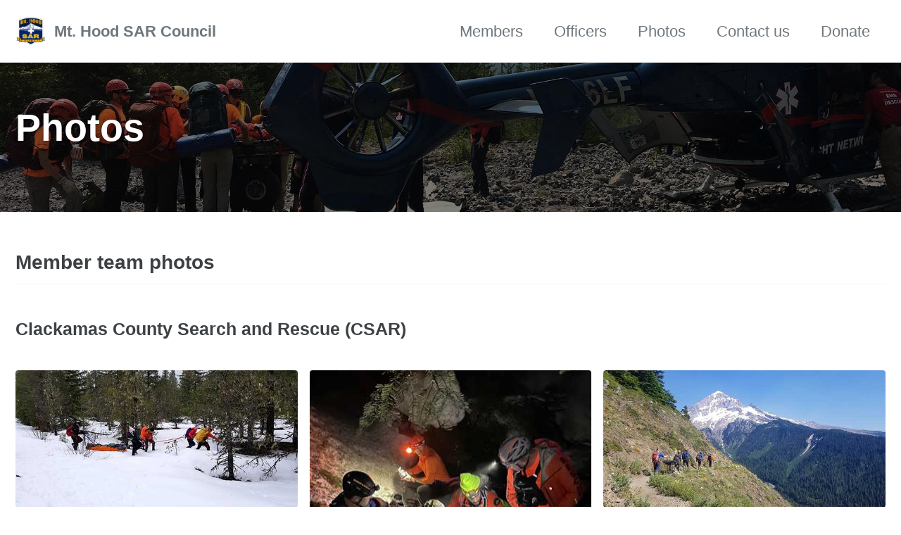

--- FILE ---
content_type: text/html; charset=utf-8
request_url: https://www.mthoodsarcouncil.org/photos/
body_size: 3160
content:
<!doctype html>
<!--
  Minimal Mistakes Jekyll Theme 4.24.0 by Michael Rose
  Copyright 2013-2020 Michael Rose - mademistakes.com | @mmistakes
  Free for personal and commercial use under the MIT license
  https://github.com/mmistakes/minimal-mistakes/blob/master/LICENSE
-->
<html lang="en" class="no-js">
  <head>
    <meta charset="utf-8">

<!-- begin _includes/seo.html --><title>Photos - Mt. Hood SAR Council</title>
<meta name="description" content="We exist to save lives and improve search and rescue practices with our Oregon County Sheriff offices, volunteer rescue teams, and other collaborators.">


  <meta name="author" content="Your Name">
  


<meta property="og:type" content="website">
<meta property="og:locale" content="en_US">
<meta property="og:site_name" content="Mt. Hood SAR Council">
<meta property="og:title" content="Photos">
<meta property="og:url" content="http://www.mthoodsarcouncil.org/photos/">


  <meta property="og:description" content="We exist to save lives and improve search and rescue practices with our Oregon County Sheriff offices, volunteer rescue teams, and other collaborators.">



  <meta property="og:image" content="http://www.mthoodsarcouncil.org/assets/images/sar-photos.jpg">









  

  


<link rel="canonical" href="http://www.mthoodsarcouncil.org/photos/">




<script type="application/ld+json">
  {
    "@context": "https://schema.org",
    
      "@type": "Person",
      "name": null,
      "url": "http://www.mthoodsarcouncil.org/"
    
  }
</script>







<!-- end _includes/seo.html -->



  <link href="/feed.xml" type="application/atom+xml" rel="alternate" title="Mt. Hood SAR Council Feed">


<!-- https://t.co/dKP3o1e -->
<meta name="viewport" content="width=device-width, initial-scale=1.0">

<script>
  document.documentElement.className = document.documentElement.className.replace(/\bno-js\b/g, '') + ' js ';
</script>

<!-- For all browsers -->
<link rel="stylesheet" href="/assets/css/main.css">
<link rel="preload" href="https://cdn.jsdelivr.net/npm/@fortawesome/fontawesome-free@5/css/all.min.css" as="style" onload="this.onload=null;this.rel='stylesheet'">
<noscript><link rel="stylesheet" href="https://cdn.jsdelivr.net/npm/@fortawesome/fontawesome-free@5/css/all.min.css"></noscript>



    <!-- start custom head snippets -->

<!-- insert favicons. use https://realfavicongenerator.net/ -->

<!-- end custom head snippets -->

  </head>

  <body class="layout--splash">
    <nav class="skip-links">
  <ul>
    <li><a href="#site-nav" class="screen-reader-shortcut">Skip to primary navigation</a></li>
    <li><a href="#main" class="screen-reader-shortcut">Skip to content</a></li>
    <li><a href="#footer" class="screen-reader-shortcut">Skip to footer</a></li>
  </ul>
</nav>

    <!--[if lt IE 9]>
<div class="notice--danger align-center" style="margin: 0;">You are using an <strong>outdated</strong> browser. Please <a href="https://browsehappy.com/">upgrade your browser</a> to improve your experience.</div>
<![endif]-->

    

<div class="masthead">
  <div class="masthead__inner-wrap">
    <div class="masthead__menu">
      <nav id="site-nav" class="greedy-nav">
        
          <a class="site-logo" href="/"><img src="/assets/images/mhsarc.jpg" alt="Mt. Hood SAR Council"></a>
        
        <a class="site-title" href="/">
          Mt. Hood SAR Council
          
        </a>
        <ul class="visible-links"><li class="masthead__menu-item">
              <a href="/members/">Members</a>
            </li><li class="masthead__menu-item">
              <a href="/officers/">Officers</a>
            </li><li class="masthead__menu-item">
              <a href="/photos/">Photos</a>
            </li><li class="masthead__menu-item">
              <a href="/contact/">Contact us</a>
            </li><li class="masthead__menu-item">
              <a href="/donate/">Donate</a>
            </li></ul>
        
        <button class="greedy-nav__toggle hidden" type="button">
          <span class="visually-hidden">Toggle menu</span>
          <div class="navicon"></div>
        </button>
        <ul class="hidden-links hidden"></ul>
      </nav>
    </div>
  </div>
</div>


    <div class="initial-content">
      
  







<div class="page__hero--overlay"
  style="background-color: #000; background-image: linear-gradient(rgba(0, 0, 0, 0.5), rgba(0, 0, 0, 0.5)), url('/assets/images/sar-photos.jpg');"
>
  
    <div class="wrapper">
      <h1 id="page-title" class="page__title" itemprop="headline">
        
          Photos

        
      </h1>
      
      


      
      
    </div>
  
  
</div>



<div id="main" role="main">
  <article class="splash" itemscope itemtype="https://schema.org/CreativeWork">
    <meta itemprop="headline" content="Photos">
    
    
    

    <section class="page__content" itemprop="text">
      <h2 id="member-team-photos">Member team photos</h2>

<h3 id="clackamas-countysearch-and-rescue-csar">Clackamas County Search and Rescue (CSAR)</h3>

<figure class="third ">
  
    
      <a href="/assets/images/gallery/csar-1.jpg" title="Clackamas County Search and Rescue (CSAR)">
          <img src="/assets/images/gallery/csar-1-th.jpg" alt="Multiple search and rescue personnel guide a sked in the snow among trees" />
      </a>
    
  
    
      <a href="/assets/images/gallery/csar-2.jpg" title="Clackamas County Search and Rescue (CSAR)">
          <img src="/assets/images/gallery/csar-2-th.jpg" alt="Rescuers in helmets gather around a search subject at night with headlamps lit and snow on the ground" />
      </a>
    
  
    
      <a href="/assets/images/gallery/csar-3.jpg" title="Clackamas County Search and Rescue (CSAR)">
          <img src="/assets/images/gallery/csar-3-th.jpg" alt="Five search and rescuers hike and guide a litter along a trail on a mountainside with a snow-capped mountain in the background" />
      </a>
    
  
    
      <a href="/assets/images/gallery/csar-4.jpg" title="Clackamas County Search and Rescue (CSAR)">
          <img src="/assets/images/gallery/csar-4-th.jpg" alt="A rescuer in an orange shirt and helmet suspends from a rope with a smile on their face" />
      </a>
    
  
    
      <a href="/assets/images/gallery/csar-5.jpg" title="Clackamas County Search and Rescue (CSAR)">
          <img src="/assets/images/gallery/csar-5-th.jpg" alt="Two search dogs lie along the bank of a stream" />
      </a>
    
  
    
      <a href="/assets/images/gallery/csar-6.jpg" title="Clackamas County Search and Rescue (CSAR)">
          <img src="/assets/images/gallery/csar-6-th.jpg" alt="Two searchers in helmets on ATVs in a parking lot with vehicles in the background" />
      </a>
    
  
  
    <figcaption>
</figcaption>
  
</figure>

<h3 id="mountain-wave-search-and-rescue">Mountain Wave Search and Rescue</h3>

<figure class="third ">
  
    
      <a href="/assets/images/gallery/mw-2.jpg" title="Mountain Wave Search and Rescue">
          <img src="/assets/images/gallery/mw-2-th.jpg" alt="Vehicles at night responding to a search and rescue mission" />
      </a>
    
  
    
      <a href="/assets/images/gallery/mw-3.jpg" title="Mountain Wave Search and Rescue">
          <img src="/assets/images/gallery/mw-3-th.jpg" alt="A helicopter flies close to the ground with snow on the ground, a Jeep in the foreground, and a person walking in a bright green jacket" />
      </a>
    
  
    
      <a href="/assets/images/gallery/mw-4.jpg" title="Mountain Wave Search and Rescue">
          <img src="/assets/images/gallery/mw-4-th.jpg" alt="Two people examine screens in a truck with cords, switches, and other communication equipment" />
      </a>
    
  
    
      <a href="/assets/images/gallery/mw-1.jpg" title="Mountain Wave Search and Rescue">
          <img src="/assets/images/gallery/mw-1-th.jpg" alt="A large truck with Mountain Wave Search and Rescue on the side with a red stripe, a mountain in the distance, and a large antenna extending from the truck" />
      </a>
    
  
    
      <a href="/assets/images/gallery/mw-5.jpg" title="Mountain Wave Search and Rescue">
          <img src="/assets/images/gallery/mw-5-th.jpg" alt="Multiple search and rescue vehicles in the snow with snow covered trees and a person walking in the middle of the snowy road" />
      </a>
    
  
  
    <figcaption>
</figcaption>
  
</figure>

<h3 id="multnomah-county-sheriffs-search-and-rescue">Multnomah County Sheriff’s Search and Rescue</h3>

<figure class="third ">
  
    
      <a href="/assets/images/gallery/mult-1.jpg" title="Multnomah County Sheriff's Search and Rescue">
          <img src="/assets/images/gallery/mult-1-th.jpg" alt="Several search and rescue people huddle in the dark with helmets and headlamps with a GPS unit looking at a map" />
      </a>
    
  
    
      <a href="/assets/images/gallery/mult-2.jpg" title="Multnomah County Sheriff's Search and Rescue">
          <img src="/assets/images/gallery/mult-2-th.jpg" alt="Three people in helmets and rescue gear carry a rescue litter through the forest" />
      </a>
    
  
    
      <a href="/assets/images/gallery/mult-3.jpg" title="Multnomah County Sheriff's Search and Rescue">
          <img src="/assets/images/gallery/mult-3-th.jpg" alt="Multiple people with backpacks and hiking gear traverse a trail with a mountain in the background" />
      </a>
    
  
    
      <a href="/assets/images/gallery/mult-4.jpg" title="Multnomah County Sheriff's Search and Rescue">
          <img src="/assets/images/gallery/mult-4-th.jpg" alt="Three people wearing helmets and backpacking gear walk a trail along a hill with mist and a river in the background" />
      </a>
    
  
    
      <a href="/assets/images/gallery/mult-5.jpg" title="Multnomah County Sheriff's Search and Rescue">
          <img src="/assets/images/gallery/mult-5-th.jpg" alt="Multiple search and rescue people with gear sit among campfires in the dark with smoke rising around them" />
      </a>
    
  
  
    <figcaption>
</figcaption>
  
</figure>

<h3 id="portland-mountain-rescue">Portland Mountain Rescue</h3>

<figure class="third ">
  
    
      <a href="/assets/images/gallery/pmr-1.jpg" title="Portland Mountain Rescue">
          <img src="/assets/images/gallery/pmr-1-th.jpg" alt="Four people in winter jackets and hats on a mountain covered in snow" />
      </a>
    
  
    
      <a href="/assets/images/gallery/pmr-2.jpg" title="Portland Mountain Rescue">
          <img src="/assets/images/gallery/pmr-2-th.jpg" alt="Two people wearing helmets and rope gear and harnesses fix rope gear on a platform" />
      </a>
    
  
    
      <a href="/assets/images/gallery/pmr-3.jpg" title="Portland Mountain Rescue">
          <img src="/assets/images/gallery/pmr-3-th.jpg" alt="Three people in winter gear are roped and ascending a snow covered mountain slope with a helmet of another person in the foreground" />
      </a>
    
  
    
      <a href="/assets/images/gallery/pmr-4.jpg" title="Portland Mountain Rescue">
          <img src="/assets/images/gallery/pmr-4-th.jpg" alt="A person with glasses and a mustache in a harness and wearing a helmet with ski goggles attached holds a rope between index and middle fingers on a snowy slope" />
      </a>
    
  
    
      <a href="/assets/images/gallery/pmr-5.jpg" title="Portland Mountain Rescue">
          <img src="/assets/images/gallery/pmr-5-th.jpg" alt="Three people in mountain climbing gear hold their ice axes together in the middle of the photo" />
      </a>
    
  
  
    <figcaption>
</figcaption>
  
</figure>

    </section>
  </article>
</div>

    </div>

    

    <div id="footer" class="page__footer">
      <footer>
        <!-- start custom footer snippets -->

<!-- end custom footer snippets -->
        <div class="page__footer-follow">
  

  
    <a style="float: left; width: 4rem;" href="/"><img src="/assets/images/mhsarc.jpg" alt="Mt. Hood SAR Council"></a>
  

  <address class="small">Mt. Hood SAR Council<br>
    P.O. Box 1253<br>
    Oregon City OR 97045-8253</address>

  <p class="small">We do not respond to direct requests for search and rescue assistance. Call 911 if you have an emergency.</p>  
</div>

<!--<div class="page__footer-copyright">&copy; 2025 Mt. Hood SAR Council. Powered by <a href="https://jekyllrb.com" rel="nofollow">Jekyll</a> &amp; <a href="https://mademistakes.com/work/minimal-mistakes-jekyll-theme/" rel="nofollow">Minimal Mistakes</a>.</div>-->

      </footer>
    </div>

    
  <script src="/assets/js/main.min.js"></script>










  </body>
</html>
